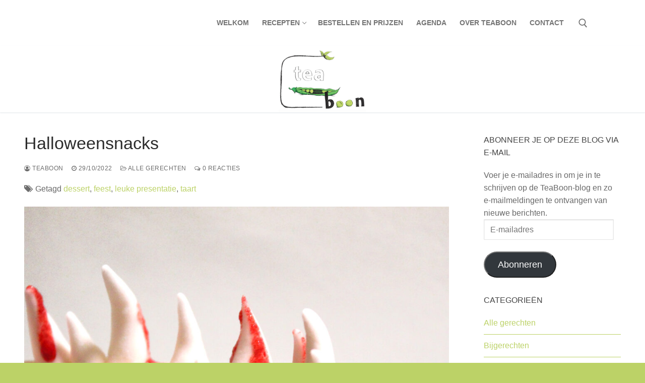

--- FILE ---
content_type: text/html; charset=UTF-8
request_url: https://teaboon.be/halloweensnacks/
body_size: 19085
content:
<!doctype html>
<html lang="nl-NL">
<head>
	<meta charset="UTF-8">
	<meta name="viewport" content="width=device-width, initial-scale=1, maximum-scale=10.0, user-scalable=yes">
	<link rel="profile" href="http://gmpg.org/xfn/11">
	<meta name='robots' content='index, follow, max-image-preview:large, max-snippet:-1, max-video-preview:-1' />
	<style>img:is([sizes="auto" i], [sizes^="auto," i]) { contain-intrinsic-size: 3000px 1500px }</style>
	
	<!-- This site is optimized with the Yoast SEO plugin v26.4 - https://yoast.com/wordpress/plugins/seo/ -->
	<title>Halloweensnacks - Tea Boon</title>
	<meta name="description" content="Halloweensnacks, heerlijke inspiratie om zelf mee aan de slag te gaan of gewoon om naar te kijken. Marshmallows in een glansrol." />
	<link rel="canonical" href="https://teaboon.be/halloweensnacks/" />
	<meta property="og:locale" content="nl_NL" />
	<meta property="og:type" content="article" />
	<meta property="og:title" content="Halloweensnacks - Tea Boon" />
	<meta property="og:description" content="Halloweensnacks, heerlijke inspiratie om zelf mee aan de slag te gaan of gewoon om naar te kijken. Marshmallows in een glansrol." />
	<meta property="og:url" content="https://teaboon.be/halloweensnacks/" />
	<meta property="og:site_name" content="Tea Boon" />
	<meta property="article:published_time" content="2022-10-29T17:07:59+00:00" />
	<meta property="og:image" content="https://teaboon.be/wp-content/uploads/2022/10/Bavarois-halloween-tanden-chocolade-en-banaan-CU-scaled.jpg" />
	<meta property="og:image:width" content="2048" />
	<meta property="og:image:height" content="2048" />
	<meta property="og:image:type" content="image/jpeg" />
	<meta name="author" content="TeaBoon" />
	<meta name="twitter:card" content="summary_large_image" />
	<meta name="twitter:label1" content="Geschreven door" />
	<meta name="twitter:data1" content="TeaBoon" />
	<meta name="twitter:label2" content="Geschatte leestijd" />
	<meta name="twitter:data2" content="3 minuten" />
	<script type="application/ld+json" class="yoast-schema-graph">{"@context":"https://schema.org","@graph":[{"@type":"Article","@id":"https://teaboon.be/halloweensnacks/#article","isPartOf":{"@id":"https://teaboon.be/halloweensnacks/"},"author":{"name":"TeaBoon","@id":"https://teaboon.be/#/schema/person/c4cd47047e56798f01f27e02dd0fab14"},"headline":"Halloweensnacks","datePublished":"2022-10-29T17:07:59+00:00","mainEntityOfPage":{"@id":"https://teaboon.be/halloweensnacks/"},"wordCount":212,"commentCount":0,"publisher":{"@id":"https://teaboon.be/#/schema/person/c4cd47047e56798f01f27e02dd0fab14"},"image":{"@id":"https://teaboon.be/halloweensnacks/#primaryimage"},"thumbnailUrl":"https://teaboon.be/wp-content/uploads/2022/10/Bavarois-halloween-tanden-chocolade-en-banaan-CU-scaled.jpg","keywords":["dessert","feest","leuke presentatie","taart"],"articleSection":["Alle gerechten","Ideeën","Zoetigheden"],"inLanguage":"nl-NL","potentialAction":[{"@type":"CommentAction","name":"Comment","target":["https://teaboon.be/halloweensnacks/#respond"]}]},{"@type":"WebPage","@id":"https://teaboon.be/halloweensnacks/","url":"https://teaboon.be/halloweensnacks/","name":"Halloweensnacks - Tea Boon","isPartOf":{"@id":"https://teaboon.be/#website"},"primaryImageOfPage":{"@id":"https://teaboon.be/halloweensnacks/#primaryimage"},"image":{"@id":"https://teaboon.be/halloweensnacks/#primaryimage"},"thumbnailUrl":"https://teaboon.be/wp-content/uploads/2022/10/Bavarois-halloween-tanden-chocolade-en-banaan-CU-scaled.jpg","datePublished":"2022-10-29T17:07:59+00:00","description":"Halloweensnacks, heerlijke inspiratie om zelf mee aan de slag te gaan of gewoon om naar te kijken. Marshmallows in een glansrol.","breadcrumb":{"@id":"https://teaboon.be/halloweensnacks/#breadcrumb"},"inLanguage":"nl-NL","potentialAction":[{"@type":"ReadAction","target":["https://teaboon.be/halloweensnacks/"]}]},{"@type":"ImageObject","inLanguage":"nl-NL","@id":"https://teaboon.be/halloweensnacks/#primaryimage","url":"https://teaboon.be/wp-content/uploads/2022/10/Bavarois-halloween-tanden-chocolade-en-banaan-CU-scaled.jpg","contentUrl":"https://teaboon.be/wp-content/uploads/2022/10/Bavarois-halloween-tanden-chocolade-en-banaan-CU-scaled.jpg","width":2048,"height":2048},{"@type":"BreadcrumbList","@id":"https://teaboon.be/halloweensnacks/#breadcrumb","itemListElement":[{"@type":"ListItem","position":1,"name":"Home","item":"https://teaboon.be/"},{"@type":"ListItem","position":2,"name":"Recepten","item":"https://teaboon.be/recepten/"},{"@type":"ListItem","position":3,"name":"Halloweensnacks"}]},{"@type":"WebSite","@id":"https://teaboon.be/#website","url":"https://teaboon.be/","name":"Tea Boon","description":"Puur Plantaardig | bakkerij | traiteur | recepten","publisher":{"@id":"https://teaboon.be/#/schema/person/c4cd47047e56798f01f27e02dd0fab14"},"potentialAction":[{"@type":"SearchAction","target":{"@type":"EntryPoint","urlTemplate":"https://teaboon.be/?s={search_term_string}"},"query-input":{"@type":"PropertyValueSpecification","valueRequired":true,"valueName":"search_term_string"}}],"inLanguage":"nl-NL"},{"@type":["Person","Organization"],"@id":"https://teaboon.be/#/schema/person/c4cd47047e56798f01f27e02dd0fab14","name":"TeaBoon","logo":{"@id":"https://teaboon.be/#/schema/person/image/"},"url":"https://teaboon.be/author/teaboon/"}]}</script>
	<!-- / Yoast SEO plugin. -->


<link rel='dns-prefetch' href='//stats.wp.com' />
<link rel='dns-prefetch' href='//v0.wordpress.com' />
<link rel="alternate" type="application/rss+xml" title="Tea Boon &raquo; feed" href="https://teaboon.be/feed/" />
<link rel="alternate" type="application/rss+xml" title="Tea Boon &raquo; reacties feed" href="https://teaboon.be/comments/feed/" />
<link rel="alternate" type="application/rss+xml" title="Tea Boon &raquo; Halloweensnacks reacties feed" href="https://teaboon.be/halloweensnacks/feed/" />
<script type="text/javascript">
/* <![CDATA[ */
window._wpemojiSettings = {"baseUrl":"https:\/\/s.w.org\/images\/core\/emoji\/16.0.1\/72x72\/","ext":".png","svgUrl":"https:\/\/s.w.org\/images\/core\/emoji\/16.0.1\/svg\/","svgExt":".svg","source":{"concatemoji":"https:\/\/teaboon.be\/wp-includes\/js\/wp-emoji-release.min.js?ver=6.8.3"}};
/*! This file is auto-generated */
!function(s,n){var o,i,e;function c(e){try{var t={supportTests:e,timestamp:(new Date).valueOf()};sessionStorage.setItem(o,JSON.stringify(t))}catch(e){}}function p(e,t,n){e.clearRect(0,0,e.canvas.width,e.canvas.height),e.fillText(t,0,0);var t=new Uint32Array(e.getImageData(0,0,e.canvas.width,e.canvas.height).data),a=(e.clearRect(0,0,e.canvas.width,e.canvas.height),e.fillText(n,0,0),new Uint32Array(e.getImageData(0,0,e.canvas.width,e.canvas.height).data));return t.every(function(e,t){return e===a[t]})}function u(e,t){e.clearRect(0,0,e.canvas.width,e.canvas.height),e.fillText(t,0,0);for(var n=e.getImageData(16,16,1,1),a=0;a<n.data.length;a++)if(0!==n.data[a])return!1;return!0}function f(e,t,n,a){switch(t){case"flag":return n(e,"\ud83c\udff3\ufe0f\u200d\u26a7\ufe0f","\ud83c\udff3\ufe0f\u200b\u26a7\ufe0f")?!1:!n(e,"\ud83c\udde8\ud83c\uddf6","\ud83c\udde8\u200b\ud83c\uddf6")&&!n(e,"\ud83c\udff4\udb40\udc67\udb40\udc62\udb40\udc65\udb40\udc6e\udb40\udc67\udb40\udc7f","\ud83c\udff4\u200b\udb40\udc67\u200b\udb40\udc62\u200b\udb40\udc65\u200b\udb40\udc6e\u200b\udb40\udc67\u200b\udb40\udc7f");case"emoji":return!a(e,"\ud83e\udedf")}return!1}function g(e,t,n,a){var r="undefined"!=typeof WorkerGlobalScope&&self instanceof WorkerGlobalScope?new OffscreenCanvas(300,150):s.createElement("canvas"),o=r.getContext("2d",{willReadFrequently:!0}),i=(o.textBaseline="top",o.font="600 32px Arial",{});return e.forEach(function(e){i[e]=t(o,e,n,a)}),i}function t(e){var t=s.createElement("script");t.src=e,t.defer=!0,s.head.appendChild(t)}"undefined"!=typeof Promise&&(o="wpEmojiSettingsSupports",i=["flag","emoji"],n.supports={everything:!0,everythingExceptFlag:!0},e=new Promise(function(e){s.addEventListener("DOMContentLoaded",e,{once:!0})}),new Promise(function(t){var n=function(){try{var e=JSON.parse(sessionStorage.getItem(o));if("object"==typeof e&&"number"==typeof e.timestamp&&(new Date).valueOf()<e.timestamp+604800&&"object"==typeof e.supportTests)return e.supportTests}catch(e){}return null}();if(!n){if("undefined"!=typeof Worker&&"undefined"!=typeof OffscreenCanvas&&"undefined"!=typeof URL&&URL.createObjectURL&&"undefined"!=typeof Blob)try{var e="postMessage("+g.toString()+"("+[JSON.stringify(i),f.toString(),p.toString(),u.toString()].join(",")+"));",a=new Blob([e],{type:"text/javascript"}),r=new Worker(URL.createObjectURL(a),{name:"wpTestEmojiSupports"});return void(r.onmessage=function(e){c(n=e.data),r.terminate(),t(n)})}catch(e){}c(n=g(i,f,p,u))}t(n)}).then(function(e){for(var t in e)n.supports[t]=e[t],n.supports.everything=n.supports.everything&&n.supports[t],"flag"!==t&&(n.supports.everythingExceptFlag=n.supports.everythingExceptFlag&&n.supports[t]);n.supports.everythingExceptFlag=n.supports.everythingExceptFlag&&!n.supports.flag,n.DOMReady=!1,n.readyCallback=function(){n.DOMReady=!0}}).then(function(){return e}).then(function(){var e;n.supports.everything||(n.readyCallback(),(e=n.source||{}).concatemoji?t(e.concatemoji):e.wpemoji&&e.twemoji&&(t(e.twemoji),t(e.wpemoji)))}))}((window,document),window._wpemojiSettings);
/* ]]> */
</script>

<style id='wp-emoji-styles-inline-css' type='text/css'>

	img.wp-smiley, img.emoji {
		display: inline !important;
		border: none !important;
		box-shadow: none !important;
		height: 1em !important;
		width: 1em !important;
		margin: 0 0.07em !important;
		vertical-align: -0.1em !important;
		background: none !important;
		padding: 0 !important;
	}
</style>
<link rel='stylesheet' id='wp-block-library-css' href='https://teaboon.be/wp-includes/css/dist/block-library/style.min.css?ver=6.8.3' type='text/css' media='all' />
<style id='classic-theme-styles-inline-css' type='text/css'>
/*! This file is auto-generated */
.wp-block-button__link{color:#fff;background-color:#32373c;border-radius:9999px;box-shadow:none;text-decoration:none;padding:calc(.667em + 2px) calc(1.333em + 2px);font-size:1.125em}.wp-block-file__button{background:#32373c;color:#fff;text-decoration:none}
</style>
<link rel='stylesheet' id='mediaelement-css' href='https://teaboon.be/wp-includes/js/mediaelement/mediaelementplayer-legacy.min.css?ver=4.2.17' type='text/css' media='all' />
<link rel='stylesheet' id='wp-mediaelement-css' href='https://teaboon.be/wp-includes/js/mediaelement/wp-mediaelement.min.css?ver=6.8.3' type='text/css' media='all' />
<style id='jetpack-sharing-buttons-style-inline-css' type='text/css'>
.jetpack-sharing-buttons__services-list{display:flex;flex-direction:row;flex-wrap:wrap;gap:0;list-style-type:none;margin:5px;padding:0}.jetpack-sharing-buttons__services-list.has-small-icon-size{font-size:12px}.jetpack-sharing-buttons__services-list.has-normal-icon-size{font-size:16px}.jetpack-sharing-buttons__services-list.has-large-icon-size{font-size:24px}.jetpack-sharing-buttons__services-list.has-huge-icon-size{font-size:36px}@media print{.jetpack-sharing-buttons__services-list{display:none!important}}.editor-styles-wrapper .wp-block-jetpack-sharing-buttons{gap:0;padding-inline-start:0}ul.jetpack-sharing-buttons__services-list.has-background{padding:1.25em 2.375em}
</style>
<style id='global-styles-inline-css' type='text/css'>
:root{--wp--preset--aspect-ratio--square: 1;--wp--preset--aspect-ratio--4-3: 4/3;--wp--preset--aspect-ratio--3-4: 3/4;--wp--preset--aspect-ratio--3-2: 3/2;--wp--preset--aspect-ratio--2-3: 2/3;--wp--preset--aspect-ratio--16-9: 16/9;--wp--preset--aspect-ratio--9-16: 9/16;--wp--preset--color--black: #000000;--wp--preset--color--cyan-bluish-gray: #abb8c3;--wp--preset--color--white: #ffffff;--wp--preset--color--pale-pink: #f78da7;--wp--preset--color--vivid-red: #cf2e2e;--wp--preset--color--luminous-vivid-orange: #ff6900;--wp--preset--color--luminous-vivid-amber: #fcb900;--wp--preset--color--light-green-cyan: #7bdcb5;--wp--preset--color--vivid-green-cyan: #00d084;--wp--preset--color--pale-cyan-blue: #8ed1fc;--wp--preset--color--vivid-cyan-blue: #0693e3;--wp--preset--color--vivid-purple: #9b51e0;--wp--preset--gradient--vivid-cyan-blue-to-vivid-purple: linear-gradient(135deg,rgba(6,147,227,1) 0%,rgb(155,81,224) 100%);--wp--preset--gradient--light-green-cyan-to-vivid-green-cyan: linear-gradient(135deg,rgb(122,220,180) 0%,rgb(0,208,130) 100%);--wp--preset--gradient--luminous-vivid-amber-to-luminous-vivid-orange: linear-gradient(135deg,rgba(252,185,0,1) 0%,rgba(255,105,0,1) 100%);--wp--preset--gradient--luminous-vivid-orange-to-vivid-red: linear-gradient(135deg,rgba(255,105,0,1) 0%,rgb(207,46,46) 100%);--wp--preset--gradient--very-light-gray-to-cyan-bluish-gray: linear-gradient(135deg,rgb(238,238,238) 0%,rgb(169,184,195) 100%);--wp--preset--gradient--cool-to-warm-spectrum: linear-gradient(135deg,rgb(74,234,220) 0%,rgb(151,120,209) 20%,rgb(207,42,186) 40%,rgb(238,44,130) 60%,rgb(251,105,98) 80%,rgb(254,248,76) 100%);--wp--preset--gradient--blush-light-purple: linear-gradient(135deg,rgb(255,206,236) 0%,rgb(152,150,240) 100%);--wp--preset--gradient--blush-bordeaux: linear-gradient(135deg,rgb(254,205,165) 0%,rgb(254,45,45) 50%,rgb(107,0,62) 100%);--wp--preset--gradient--luminous-dusk: linear-gradient(135deg,rgb(255,203,112) 0%,rgb(199,81,192) 50%,rgb(65,88,208) 100%);--wp--preset--gradient--pale-ocean: linear-gradient(135deg,rgb(255,245,203) 0%,rgb(182,227,212) 50%,rgb(51,167,181) 100%);--wp--preset--gradient--electric-grass: linear-gradient(135deg,rgb(202,248,128) 0%,rgb(113,206,126) 100%);--wp--preset--gradient--midnight: linear-gradient(135deg,rgb(2,3,129) 0%,rgb(40,116,252) 100%);--wp--preset--font-size--small: 13px;--wp--preset--font-size--medium: 20px;--wp--preset--font-size--large: 36px;--wp--preset--font-size--x-large: 42px;--wp--preset--spacing--20: 0.44rem;--wp--preset--spacing--30: 0.67rem;--wp--preset--spacing--40: 1rem;--wp--preset--spacing--50: 1.5rem;--wp--preset--spacing--60: 2.25rem;--wp--preset--spacing--70: 3.38rem;--wp--preset--spacing--80: 5.06rem;--wp--preset--shadow--natural: 6px 6px 9px rgba(0, 0, 0, 0.2);--wp--preset--shadow--deep: 12px 12px 50px rgba(0, 0, 0, 0.4);--wp--preset--shadow--sharp: 6px 6px 0px rgba(0, 0, 0, 0.2);--wp--preset--shadow--outlined: 6px 6px 0px -3px rgba(255, 255, 255, 1), 6px 6px rgba(0, 0, 0, 1);--wp--preset--shadow--crisp: 6px 6px 0px rgba(0, 0, 0, 1);}:where(.is-layout-flex){gap: 0.5em;}:where(.is-layout-grid){gap: 0.5em;}body .is-layout-flex{display: flex;}.is-layout-flex{flex-wrap: wrap;align-items: center;}.is-layout-flex > :is(*, div){margin: 0;}body .is-layout-grid{display: grid;}.is-layout-grid > :is(*, div){margin: 0;}:where(.wp-block-columns.is-layout-flex){gap: 2em;}:where(.wp-block-columns.is-layout-grid){gap: 2em;}:where(.wp-block-post-template.is-layout-flex){gap: 1.25em;}:where(.wp-block-post-template.is-layout-grid){gap: 1.25em;}.has-black-color{color: var(--wp--preset--color--black) !important;}.has-cyan-bluish-gray-color{color: var(--wp--preset--color--cyan-bluish-gray) !important;}.has-white-color{color: var(--wp--preset--color--white) !important;}.has-pale-pink-color{color: var(--wp--preset--color--pale-pink) !important;}.has-vivid-red-color{color: var(--wp--preset--color--vivid-red) !important;}.has-luminous-vivid-orange-color{color: var(--wp--preset--color--luminous-vivid-orange) !important;}.has-luminous-vivid-amber-color{color: var(--wp--preset--color--luminous-vivid-amber) !important;}.has-light-green-cyan-color{color: var(--wp--preset--color--light-green-cyan) !important;}.has-vivid-green-cyan-color{color: var(--wp--preset--color--vivid-green-cyan) !important;}.has-pale-cyan-blue-color{color: var(--wp--preset--color--pale-cyan-blue) !important;}.has-vivid-cyan-blue-color{color: var(--wp--preset--color--vivid-cyan-blue) !important;}.has-vivid-purple-color{color: var(--wp--preset--color--vivid-purple) !important;}.has-black-background-color{background-color: var(--wp--preset--color--black) !important;}.has-cyan-bluish-gray-background-color{background-color: var(--wp--preset--color--cyan-bluish-gray) !important;}.has-white-background-color{background-color: var(--wp--preset--color--white) !important;}.has-pale-pink-background-color{background-color: var(--wp--preset--color--pale-pink) !important;}.has-vivid-red-background-color{background-color: var(--wp--preset--color--vivid-red) !important;}.has-luminous-vivid-orange-background-color{background-color: var(--wp--preset--color--luminous-vivid-orange) !important;}.has-luminous-vivid-amber-background-color{background-color: var(--wp--preset--color--luminous-vivid-amber) !important;}.has-light-green-cyan-background-color{background-color: var(--wp--preset--color--light-green-cyan) !important;}.has-vivid-green-cyan-background-color{background-color: var(--wp--preset--color--vivid-green-cyan) !important;}.has-pale-cyan-blue-background-color{background-color: var(--wp--preset--color--pale-cyan-blue) !important;}.has-vivid-cyan-blue-background-color{background-color: var(--wp--preset--color--vivid-cyan-blue) !important;}.has-vivid-purple-background-color{background-color: var(--wp--preset--color--vivid-purple) !important;}.has-black-border-color{border-color: var(--wp--preset--color--black) !important;}.has-cyan-bluish-gray-border-color{border-color: var(--wp--preset--color--cyan-bluish-gray) !important;}.has-white-border-color{border-color: var(--wp--preset--color--white) !important;}.has-pale-pink-border-color{border-color: var(--wp--preset--color--pale-pink) !important;}.has-vivid-red-border-color{border-color: var(--wp--preset--color--vivid-red) !important;}.has-luminous-vivid-orange-border-color{border-color: var(--wp--preset--color--luminous-vivid-orange) !important;}.has-luminous-vivid-amber-border-color{border-color: var(--wp--preset--color--luminous-vivid-amber) !important;}.has-light-green-cyan-border-color{border-color: var(--wp--preset--color--light-green-cyan) !important;}.has-vivid-green-cyan-border-color{border-color: var(--wp--preset--color--vivid-green-cyan) !important;}.has-pale-cyan-blue-border-color{border-color: var(--wp--preset--color--pale-cyan-blue) !important;}.has-vivid-cyan-blue-border-color{border-color: var(--wp--preset--color--vivid-cyan-blue) !important;}.has-vivid-purple-border-color{border-color: var(--wp--preset--color--vivid-purple) !important;}.has-vivid-cyan-blue-to-vivid-purple-gradient-background{background: var(--wp--preset--gradient--vivid-cyan-blue-to-vivid-purple) !important;}.has-light-green-cyan-to-vivid-green-cyan-gradient-background{background: var(--wp--preset--gradient--light-green-cyan-to-vivid-green-cyan) !important;}.has-luminous-vivid-amber-to-luminous-vivid-orange-gradient-background{background: var(--wp--preset--gradient--luminous-vivid-amber-to-luminous-vivid-orange) !important;}.has-luminous-vivid-orange-to-vivid-red-gradient-background{background: var(--wp--preset--gradient--luminous-vivid-orange-to-vivid-red) !important;}.has-very-light-gray-to-cyan-bluish-gray-gradient-background{background: var(--wp--preset--gradient--very-light-gray-to-cyan-bluish-gray) !important;}.has-cool-to-warm-spectrum-gradient-background{background: var(--wp--preset--gradient--cool-to-warm-spectrum) !important;}.has-blush-light-purple-gradient-background{background: var(--wp--preset--gradient--blush-light-purple) !important;}.has-blush-bordeaux-gradient-background{background: var(--wp--preset--gradient--blush-bordeaux) !important;}.has-luminous-dusk-gradient-background{background: var(--wp--preset--gradient--luminous-dusk) !important;}.has-pale-ocean-gradient-background{background: var(--wp--preset--gradient--pale-ocean) !important;}.has-electric-grass-gradient-background{background: var(--wp--preset--gradient--electric-grass) !important;}.has-midnight-gradient-background{background: var(--wp--preset--gradient--midnight) !important;}.has-small-font-size{font-size: var(--wp--preset--font-size--small) !important;}.has-medium-font-size{font-size: var(--wp--preset--font-size--medium) !important;}.has-large-font-size{font-size: var(--wp--preset--font-size--large) !important;}.has-x-large-font-size{font-size: var(--wp--preset--font-size--x-large) !important;}
:where(.wp-block-post-template.is-layout-flex){gap: 1.25em;}:where(.wp-block-post-template.is-layout-grid){gap: 1.25em;}
:where(.wp-block-columns.is-layout-flex){gap: 2em;}:where(.wp-block-columns.is-layout-grid){gap: 2em;}
:root :where(.wp-block-pullquote){font-size: 1.5em;line-height: 1.6;}
</style>
<link rel='stylesheet' id='contact-form-7-css' href='https://teaboon.be/wp-content/plugins/contact-form-7/includes/css/styles.css?ver=6.1.3' type='text/css' media='all' />
<link rel='stylesheet' id='jetpack-subscriptions-css' href='https://teaboon.be/wp-content/plugins/jetpack/_inc/build/subscriptions/subscriptions.min.css?ver=15.2' type='text/css' media='all' />
<link rel='stylesheet' id='font-awesome-css' href='https://teaboon.be/wp-content/plugins/elementor/assets/lib/font-awesome/css/font-awesome.min.css?ver=4.7.0' type='text/css' media='all' />
<link rel='stylesheet' id='customify-style-css' href='https://teaboon.be/wp-content/themes/customify/style.min.css?ver=0.4.13' type='text/css' media='all' />
<style id='customify-style-inline-css' type='text/css'>
.header-top .header--row-inner,body:not(.fl-builder-edit) .button,body:not(.fl-builder-edit) button:not(.menu-mobile-toggle, .components-button, .customize-partial-edit-shortcut-button),body:not(.fl-builder-edit) input[type="button"]:not(.ed_button),button.button,input[type="button"]:not(.ed_button, .components-button, .customize-partial-edit-shortcut-button),input[type="reset"]:not(.components-button, .customize-partial-edit-shortcut-button),input[type="submit"]:not(.components-button, .customize-partial-edit-shortcut-button),.pagination .nav-links > *:hover,.pagination .nav-links span,.nav-menu-desktop.style-full-height .primary-menu-ul > li.current-menu-item > a,.nav-menu-desktop.style-full-height .primary-menu-ul > li.current-menu-ancestor > a,.nav-menu-desktop.style-full-height .primary-menu-ul > li > a:hover,.posts-layout .readmore-button:hover{    background-color: #bcd267;}.posts-layout .readmore-button {color: #bcd267;}.pagination .nav-links > *:hover,.pagination .nav-links span,.entry-single .tags-links a:hover,.entry-single .cat-links a:hover,.posts-layout .readmore-button,.posts-layout .readmore-button:hover{    border-color: #bcd267;}.customify-builder-btn{    background-color: #c3512f;}body{    color: #686868;}abbr, acronym {    border-bottom-color: #686868;}a                {                    color: #bcd267;}a:hover,a:focus,.link-meta:hover, .link-meta a:hover{    color: #111111;}h2 + h3,.comments-area h2 + .comments-title,.h2 + h3,.comments-area .h2 + .comments-title,.page-breadcrumb {    border-top-color: #bcd267;}blockquote,.site-content .widget-area .menu li.current-menu-item > a:before{    border-left-color: #bcd267;}@media screen and (min-width: 64em) {    .comment-list .children li.comment {        border-left-color: #bcd267;    }    .comment-list .children li.comment:after {        background-color: #bcd267;    }}.page-titlebar, .page-breadcrumb,.posts-layout .entry-inner {    border-bottom-color: #bcd267;}.header-search-form .search-field,.entry-content .page-links a,.header-search-modal,.pagination .nav-links > *,.entry-footer .tags-links a, .entry-footer .cat-links a,.search .content-area article,.site-content .widget-area .menu li.current-menu-item > a,.posts-layout .entry-inner,.post-navigation .nav-links,article.comment .comment-meta,.widget-area .widget_pages li a, .widget-area .widget_categories li a, .widget-area .widget_archive li a, .widget-area .widget_meta li a, .widget-area .widget_nav_menu li a, .widget-area .widget_product_categories li a, .widget-area .widget_recent_entries li a, .widget-area .widget_rss li a,.widget-area .widget_recent_comments li{    border-color: #bcd267;}.header-search-modal::before {    border-top-color: #bcd267;    border-left-color: #bcd267;}@media screen and (min-width: 48em) {    .content-sidebar.sidebar_vertical_border .content-area {        border-right-color: #bcd267;    }    .sidebar-content.sidebar_vertical_border .content-area {        border-left-color: #bcd267;    }    .sidebar-sidebar-content.sidebar_vertical_border .sidebar-primary {        border-right-color: #bcd267;    }    .sidebar-sidebar-content.sidebar_vertical_border .sidebar-secondary {        border-right-color: #bcd267;    }    .content-sidebar-sidebar.sidebar_vertical_border .sidebar-primary {        border-left-color: #bcd267;    }    .content-sidebar-sidebar.sidebar_vertical_border .sidebar-secondary {        border-left-color: #bcd267;    }    .sidebar-content-sidebar.sidebar_vertical_border .content-area {        border-left-color: #bcd267;        border-right-color: #bcd267;    }    .sidebar-content-sidebar.sidebar_vertical_border .content-area {        border-left-color: #bcd267;        border-right-color: #bcd267;    }}article.comment .comment-post-author {background: #6d6d6d;}.pagination .nav-links > *,.link-meta,.link-meta a,.color-meta,.entry-single .tags-links:before,.entry-single .cats-links:before{    color: #6d6d6d;}h1, h2, h3, h4, h5, h6 { color: #2b2b2b;}.site-content .widget-title { color: #444444;}#page-cover {background-image: url("https://teaboon.be/wp-content/themes/customify/assets/images/default-cover.jpg");}.header--row:not(.header--transparent).header-bottom .header--row-inner  {background-image: url("https://teaboon.be/wp-content/uploads/2019/04/header2.gif");-webkit-background-size: contain; -moz-background-size: contain; -o-background-size: contain; background-size: contain;background-position: center;background-repeat: no-repeat;} .sub-menu .li-duplicator {display:none !important;}.header-search_icon-item .header-search-modal  {border-style: solid;} .header-search_icon-item .search-field  {border-style: solid;} .dark-mode .header-search_box-item .search-form-fields, .header-search_box-item .search-form-fields  {border-style: solid;} #cb-row--footer-bottom .footer--row-inner {background-color: #bcd267}body  {background-color: #bcd267;} .site-content .content-area  {background-color: #FFFFFF;} /* CSS for desktop */#blog-posts .posts-layout .entry .entry-media:not(.no-ratio) {padding-top: %;}#page-cover .page-cover-inner {min-height: 300px;}.header--row.header-top .customify-grid, .header--row.header-top .style-full-height .primary-menu-ul > li > a {min-height: 0px;}.header--row.header-main .customify-grid, .header--row.header-main .style-full-height .primary-menu-ul > li > a {min-height: 90px;}.header--row.header-bottom .customify-grid, .header--row.header-bottom .style-full-height .primary-menu-ul > li > a {min-height: 133px;}.header--row .builder-item--html, .builder-item.builder-item--group .item--inner.builder-item--html {margin-top: 0px;margin-right: 0px;margin-bottom: 0px;margin-left: 0px;}.header--row .builder-first--html {text-align: center;}.header--row .builder-first--nav-icon {text-align: right;}.header-search_icon-item .search-submit {margin-left: -40px;}.header-search_box-item .search-submit{margin-left: -40px;} .header-search_box-item .woo_bootster_search .search-submit{margin-left: -40px;} .header-search_box-item .header-search-form button.search-submit{margin-left:-40px;}.header--row .builder-first--primary-menu {text-align: right;}/* CSS for tablet */@media screen and (max-width: 1024px) { #page-cover .page-cover-inner {min-height: 250px;}.header--row.header-bottom .customify-grid, .header--row.header-bottom .style-full-height .primary-menu-ul > li > a {min-height: 95px;}.header--row .builder-first--nav-icon {text-align: right;}.header-search_icon-item .search-submit {margin-left: -40px;}.header-search_box-item .search-submit{margin-left: -40px;} .header-search_box-item .woo_bootster_search .search-submit{margin-left: -40px;} .header-search_box-item .header-search-form button.search-submit{margin-left:-40px;} }/* CSS for mobile */@media screen and (max-width: 568px) { #page-cover .page-cover-inner {min-height: 200px;}.header--row.header-top .customify-grid, .header--row.header-top .style-full-height .primary-menu-ul > li > a {min-height: 33px;}.header--row .builder-first--nav-icon {text-align: right;}.header-search_icon-item .search-submit {margin-left: -40px;}.header-search_box-item .search-submit{margin-left: -40px;} .header-search_box-item .woo_bootster_search .search-submit{margin-left: -40px;} .header-search_box-item .header-search-form button.search-submit{margin-left:-40px;} }
</style>
<link rel="https://api.w.org/" href="https://teaboon.be/wp-json/" /><link rel="alternate" title="JSON" type="application/json" href="https://teaboon.be/wp-json/wp/v2/posts/6060" /><link rel="EditURI" type="application/rsd+xml" title="RSD" href="https://teaboon.be/xmlrpc.php?rsd" />
<meta name="generator" content="WordPress 6.8.3" />
<link rel='shortlink' href='https://teaboon.be/?p=6060' />
<link rel="alternate" title="oEmbed (JSON)" type="application/json+oembed" href="https://teaboon.be/wp-json/oembed/1.0/embed?url=https%3A%2F%2Fteaboon.be%2Fhalloweensnacks%2F" />
<link rel="alternate" title="oEmbed (XML)" type="text/xml+oembed" href="https://teaboon.be/wp-json/oembed/1.0/embed?url=https%3A%2F%2Fteaboon.be%2Fhalloweensnacks%2F&#038;format=xml" />
<script type="text/javascript">//<![CDATA[
  function external_links_in_new_windows_loop() {
    if (!document.links) {
      document.links = document.getElementsByTagName('a');
    }
    var change_link = false;
    var force = '';
    var ignore = '';

    for (var t=0; t<document.links.length; t++) {
      var all_links = document.links[t];
      change_link = false;
      
      if(document.links[t].hasAttribute('onClick') == false) {
        // forced if the address starts with http (or also https), but does not link to the current domain
        if(all_links.href.search(/^http/) != -1 && all_links.href.search('teaboon.be') == -1 && all_links.href.search(/^#/) == -1) {
          // console.log('Changed ' + all_links.href);
          change_link = true;
        }
          
        if(force != '' && all_links.href.search(force) != -1) {
          // forced
          // console.log('force ' + all_links.href);
          change_link = true;
        }
        
        if(ignore != '' && all_links.href.search(ignore) != -1) {
          // console.log('ignore ' + all_links.href);
          // ignored
          change_link = false;
        }

        if(change_link == true) {
          // console.log('Changed ' + all_links.href);
          document.links[t].setAttribute('onClick', 'javascript:window.open(\'' + all_links.href.replace(/'/g, '') + '\', \'_blank\', \'noopener\'); return false;');
          document.links[t].removeAttribute('target');
        }
      }
    }
  }
  
  // Load
  function external_links_in_new_windows_load(func)
  {  
    var oldonload = window.onload;
    if (typeof window.onload != 'function'){
      window.onload = func;
    } else {
      window.onload = function(){
        oldonload();
        func();
      }
    }
  }

  external_links_in_new_windows_load(external_links_in_new_windows_loop);
  //]]></script>

	<style>img#wpstats{display:none}</style>
		<link rel="pingback" href="https://teaboon.be/xmlrpc.php"><meta name="generator" content="Elementor 3.33.1; features: additional_custom_breakpoints; settings: css_print_method-external, google_font-enabled, font_display-auto">
<style type="text/css">.recentcomments a{display:inline !important;padding:0 !important;margin:0 !important;}</style>			<style>
				.e-con.e-parent:nth-of-type(n+4):not(.e-lazyloaded):not(.e-no-lazyload),
				.e-con.e-parent:nth-of-type(n+4):not(.e-lazyloaded):not(.e-no-lazyload) * {
					background-image: none !important;
				}
				@media screen and (max-height: 1024px) {
					.e-con.e-parent:nth-of-type(n+3):not(.e-lazyloaded):not(.e-no-lazyload),
					.e-con.e-parent:nth-of-type(n+3):not(.e-lazyloaded):not(.e-no-lazyload) * {
						background-image: none !important;
					}
				}
				@media screen and (max-height: 640px) {
					.e-con.e-parent:nth-of-type(n+2):not(.e-lazyloaded):not(.e-no-lazyload),
					.e-con.e-parent:nth-of-type(n+2):not(.e-lazyloaded):not(.e-no-lazyload) * {
						background-image: none !important;
					}
				}
			</style>
			<link rel="icon" href="https://teaboon.be/wp-content/uploads/2019/04/cropped-TeaBoon-32x32.jpg" sizes="32x32" />
<link rel="icon" href="https://teaboon.be/wp-content/uploads/2019/04/cropped-TeaBoon-192x192.jpg" sizes="192x192" />
<link rel="apple-touch-icon" href="https://teaboon.be/wp-content/uploads/2019/04/cropped-TeaBoon-180x180.jpg" />
<meta name="msapplication-TileImage" content="https://teaboon.be/wp-content/uploads/2019/04/cropped-TeaBoon-270x270.jpg" />
		<style type="text/css" id="wp-custom-css">
			.page-titlebar {background-color:#bcd267;}
.header-bottom .light-mode {background:#FFF;}		</style>
		</head>

<body class="wp-singular post-template-default single single-post postid-6060 single-format-standard wp-theme-customify content-sidebar main-layout-content-sidebar site-full-width menu_sidebar_slide_left elementor-default elementor-kit-2811">
<div id="page" class="site box-shadow">
	<a class="skip-link screen-reader-text" href="#site-content">Ga naar de inhoud</a>
	<a class="close is-size-medium  close-panel close-sidebar-panel" href="#">
        <span class="hamburger hamburger--squeeze is-active">
            <span class="hamburger-box">
              <span class="hamburger-inner"><span class="screen-reader-text">Menu</span></span>
            </span>
        </span>
        <span class="screen-reader-text">Sluiten</span>
        </a><header id="masthead" class="site-header header-"><div id="masthead-inner" class="site-header-inner">							<div  class="header-main header--row hide-on-mobile hide-on-tablet layout-full-contained"  id="cb-row--header-main"  data-row-id="main"  data-show-on="desktop">
								<div class="header--row-inner header-main-inner light-mode">
									<div class="customify-container">
										<div class="customify-grid  customify-grid-middle"><div class="customify-col-3_md-3_sm-3 builder-item builder-first--logo" data-push-left=""><div class="item--inner builder-item--logo" data-section="title_tagline" data-item-id="logo" >		<div class="site-branding logo-top">
					</div><!-- .site-branding -->
		</div></div><div class="customify-col-8_md-8_sm-8 builder-item builder-first--primary-menu" data-push-left=""><div class="item--inner builder-item--primary-menu has_menu" data-section="header_menu_primary" data-item-id="primary-menu" ><nav  id="site-navigation-main-desktop" class="site-navigation primary-menu primary-menu-main nav-menu-desktop primary-menu-desktop style-plain"><ul id="menu-primary" class="primary-menu-ul menu nav-menu"><li id="menu-item--main-desktop-10" class="menu-item menu-item-type-custom menu-item-object-custom menu-item-10"><a href="/"><span class="link-before">Welkom</span></a></li>
<li id="menu-item--main-desktop-833" class="menu-item menu-item-type-post_type menu-item-object-page current_page_parent menu-item-has-children menu-item-833"><a href="https://teaboon.be/recepten/"><span class="link-before">Recepten<span class="nav-icon-angle">&nbsp;</span></span></a>
<ul class="sub-menu sub-lv-0">
	<li id="menu-item--main-desktop-2241" class="menu-item menu-item-type-taxonomy menu-item-object-category current-post-ancestor current-menu-parent current-post-parent menu-item-2241"><a href="https://teaboon.be/category/alle-gerechten/"><span class="link-before">Alle gerechten</span></a></li>
	<li id="menu-item--main-desktop-2245" class="menu-item menu-item-type-taxonomy menu-item-object-category menu-item-2245"><a href="https://teaboon.be/category/hoofdgerecht/"><span class="link-before">Hoofdgerecht</span></a></li>
	<li id="menu-item--main-desktop-2246" class="menu-item menu-item-type-taxonomy menu-item-object-category menu-item-2246"><a href="https://teaboon.be/category/bijgerechten/"><span class="link-before">Bijgerechten</span></a></li>
	<li id="menu-item--main-desktop-2250" class="menu-item menu-item-type-taxonomy menu-item-object-category menu-item-2250"><a href="https://teaboon.be/category/voorgerechten/"><span class="link-before">Voorgerechten</span></a></li>
	<li id="menu-item--main-desktop-2244" class="menu-item menu-item-type-taxonomy menu-item-object-category current-post-ancestor current-menu-parent current-post-parent menu-item-2244"><a href="https://teaboon.be/category/zoetigheden/"><span class="link-before">Zoetigheden</span></a></li>
	<li id="menu-item--main-desktop-2248" class="menu-item menu-item-type-taxonomy menu-item-object-category menu-item-2248"><a href="https://teaboon.be/category/dranken/"><span class="link-before">Dranken</span></a></li>
	<li id="menu-item--main-desktop-2247" class="menu-item menu-item-type-taxonomy menu-item-object-category menu-item-2247"><a href="https://teaboon.be/category/ontbijt/"><span class="link-before">Ontbijt</span></a></li>
	<li id="menu-item--main-desktop-2242" class="menu-item menu-item-type-taxonomy menu-item-object-category menu-item-2242"><a href="https://teaboon.be/category/glutenvrij/"><span class="link-before">Glutenvrij</span></a></li>
	<li id="menu-item--main-desktop-2249" class="menu-item menu-item-type-taxonomy menu-item-object-category menu-item-2249"><a href="https://teaboon.be/category/vegan-varia/"><span class="link-before">Vegan varia</span></a></li>
	<li id="menu-item--main-desktop-2243" class="menu-item menu-item-type-taxonomy menu-item-object-category current-post-ancestor current-menu-parent current-post-parent menu-item-2243"><a href="https://teaboon.be/category/ideeen/"><span class="link-before">Ideeën</span></a></li>
</ul>
</li>
<li id="menu-item--main-desktop-872" class="menu-item menu-item-type-post_type menu-item-object-page menu-item-872"><a href="https://teaboon.be/bestellen-en-prijzen/"><span class="link-before">Bestellen en prijzen</span></a></li>
<li id="menu-item--main-desktop-2599" class="menu-item menu-item-type-post_type menu-item-object-page menu-item-2599"><a href="https://teaboon.be/agenda/"><span class="link-before">Agenda</span></a></li>
<li id="menu-item--main-desktop-11" class="menu-item menu-item-type-post_type menu-item-object-page menu-item-11"><a href="https://teaboon.be/about/"><span class="link-before">Over TeaBoon</span></a></li>
<li id="menu-item--main-desktop-12" class="menu-item menu-item-type-post_type menu-item-object-page current-post-parent menu-item-12"><a href="https://teaboon.be/contacteer-me/"><span class="link-before">Contact</span></a></li>
</ul></nav></div></div><div class="customify-col-1_md-1_sm-1 builder-item builder-first--search_icon" data-push-left=""><div class="item--inner builder-item--search_icon" data-section="search_icon" data-item-id="search_icon" ><div class="header-search_icon-item item--search_icon">		<a class="search-icon" href="#" aria-label="open zoekgereedschap">
			<span class="ic-search">
				<svg aria-hidden="true" focusable="false" role="presentation" xmlns="http://www.w3.org/2000/svg" width="20" height="21" viewBox="0 0 20 21">
					<path fill="currentColor" fill-rule="evenodd" d="M12.514 14.906a8.264 8.264 0 0 1-4.322 1.21C3.668 16.116 0 12.513 0 8.07 0 3.626 3.668.023 8.192.023c4.525 0 8.193 3.603 8.193 8.047 0 2.033-.769 3.89-2.035 5.307l4.999 5.552-1.775 1.597-5.06-5.62zm-4.322-.843c3.37 0 6.102-2.684 6.102-5.993 0-3.31-2.732-5.994-6.102-5.994S2.09 4.76 2.09 8.07c0 3.31 2.732 5.993 6.102 5.993z"></path>
				</svg>
			</span>
			<span class="ic-close">
				<svg version="1.1" id="Capa_1" xmlns="http://www.w3.org/2000/svg" xmlns:xlink="http://www.w3.org/1999/xlink" x="0px" y="0px" width="612px" height="612px" viewBox="0 0 612 612" fill="currentColor" style="enable-background:new 0 0 612 612;" xml:space="preserve"><g><g id="cross"><g><polygon points="612,36.004 576.521,0.603 306,270.608 35.478,0.603 0,36.004 270.522,306.011 0,575.997 35.478,611.397 306,341.411 576.521,611.397 612,575.997 341.459,306.011 " /></g></g></g><g></g><g></g><g></g><g></g><g></g><g></g><g></g><g></g><g></g><g></g><g></g><g></g><g></g><g></g><g></g></svg>
			</span>
			<span class="arrow-down"></span>
		</a>
		<div class="header-search-modal-wrapper">
			<form role="search" class="header-search-modal header-search-form" action="https://teaboon.be/">
				<label>
					<span class="screen-reader-text">Zoeken naar:</span>
					<input type="search" class="search-field" placeholder="Zoeken..." value="" name="s" title="Zoeken naar:" />
				</label>
				<button type="submit" class="search-submit" aria-label="zoekopdracht indienen">
					<svg aria-hidden="true" focusable="false" role="presentation" xmlns="http://www.w3.org/2000/svg" width="20" height="21" viewBox="0 0 20 21">
						<path fill="currentColor" fill-rule="evenodd" d="M12.514 14.906a8.264 8.264 0 0 1-4.322 1.21C3.668 16.116 0 12.513 0 8.07 0 3.626 3.668.023 8.192.023c4.525 0 8.193 3.603 8.193 8.047 0 2.033-.769 3.89-2.035 5.307l4.999 5.552-1.775 1.597-5.06-5.62zm-4.322-.843c3.37 0 6.102-2.684 6.102-5.993 0-3.31-2.732-5.994-6.102-5.994S2.09 4.76 2.09 8.07c0 3.31 2.732 5.993 6.102 5.993z"></path>
					</svg>
				</button>
			</form>
		</div>
		</div></div></div></div>									</div>
								</div>
							</div>
														<div  class="header-bottom header--row layout-full-contained"  id="cb-row--header-bottom"  data-row-id="bottom"  data-show-on="desktop mobile">
								<div class="header--row-inner header-bottom-inner light-mode">
									<div class="customify-container">
										<div class="customify-grid cb-row--desktop hide-on-mobile hide-on-tablet customify-grid-middle"><div class="customify-col-12_md-12_sm-12 builder-item builder-first--html" data-push-left=""><div class="item--inner builder-item--html" data-section="header_html" data-item-id="html" ><div class="builder-header-html-item item--html"></div></div></div></div><div class="cb-row--mobile hide-on-desktop customify-grid customify-grid-middle"><div class="customify-col-3_md-3_sm-3 builder-item builder-first--nav-icon" data-push-left="off-9"><div class="item--inner builder-item--nav-icon" data-section="header_menu_icon" data-item-id="nav-icon" >		<button type="button" class="menu-mobile-toggle item-button is-size-desktop-medium is-size-tablet-medium is-size-mobile-medium"  aria-label="nav icon">
			<span class="hamburger hamburger--squeeze">
				<span class="hamburger-box">
					<span class="hamburger-inner"></span>
				</span>
			</span>
			<span class="nav-icon--label hide-on-tablet hide-on-mobile">Menu</span></button>
		</div></div></div>									</div>
								</div>
							</div>
							<div id="header-menu-sidebar" class="header-menu-sidebar menu-sidebar-panel dark-mode"><div id="header-menu-sidebar-bg" class="header-menu-sidebar-bg"><div id="header-menu-sidebar-inner" class="header-menu-sidebar-inner"><div class="builder-item-sidebar mobile-item--html"><div class="item--inner" data-item-id="html" data-section="header_html"><div class="builder-header-html-item item--html"></div></div></div><div class="builder-item-sidebar mobile-item--primary-menu mobile-item--menu "><div class="item--inner" data-item-id="primary-menu" data-section="header_menu_primary"><nav  id="site-navigation-sidebar-mobile" class="site-navigation primary-menu primary-menu-sidebar nav-menu-mobile primary-menu-mobile style-plain"><ul id="menu-primary" class="primary-menu-ul menu nav-menu"><li id="menu-item--sidebar-mobile-10" class="menu-item menu-item-type-custom menu-item-object-custom menu-item-10"><a href="/"><span class="link-before">Welkom</span></a></li>
<li id="menu-item--sidebar-mobile-833" class="menu-item menu-item-type-post_type menu-item-object-page current_page_parent menu-item-has-children menu-item-833"><a href="https://teaboon.be/recepten/"><span class="link-before">Recepten<span class="nav-icon-angle">&nbsp;</span></span></a>
<ul class="sub-menu sub-lv-0">
	<li id="menu-item--sidebar-mobile-2241" class="menu-item menu-item-type-taxonomy menu-item-object-category current-post-ancestor current-menu-parent current-post-parent menu-item-2241"><a href="https://teaboon.be/category/alle-gerechten/"><span class="link-before">Alle gerechten</span></a></li>
	<li id="menu-item--sidebar-mobile-2245" class="menu-item menu-item-type-taxonomy menu-item-object-category menu-item-2245"><a href="https://teaboon.be/category/hoofdgerecht/"><span class="link-before">Hoofdgerecht</span></a></li>
	<li id="menu-item--sidebar-mobile-2246" class="menu-item menu-item-type-taxonomy menu-item-object-category menu-item-2246"><a href="https://teaboon.be/category/bijgerechten/"><span class="link-before">Bijgerechten</span></a></li>
	<li id="menu-item--sidebar-mobile-2250" class="menu-item menu-item-type-taxonomy menu-item-object-category menu-item-2250"><a href="https://teaboon.be/category/voorgerechten/"><span class="link-before">Voorgerechten</span></a></li>
	<li id="menu-item--sidebar-mobile-2244" class="menu-item menu-item-type-taxonomy menu-item-object-category current-post-ancestor current-menu-parent current-post-parent menu-item-2244"><a href="https://teaboon.be/category/zoetigheden/"><span class="link-before">Zoetigheden</span></a></li>
	<li id="menu-item--sidebar-mobile-2248" class="menu-item menu-item-type-taxonomy menu-item-object-category menu-item-2248"><a href="https://teaboon.be/category/dranken/"><span class="link-before">Dranken</span></a></li>
	<li id="menu-item--sidebar-mobile-2247" class="menu-item menu-item-type-taxonomy menu-item-object-category menu-item-2247"><a href="https://teaboon.be/category/ontbijt/"><span class="link-before">Ontbijt</span></a></li>
	<li id="menu-item--sidebar-mobile-2242" class="menu-item menu-item-type-taxonomy menu-item-object-category menu-item-2242"><a href="https://teaboon.be/category/glutenvrij/"><span class="link-before">Glutenvrij</span></a></li>
	<li id="menu-item--sidebar-mobile-2249" class="menu-item menu-item-type-taxonomy menu-item-object-category menu-item-2249"><a href="https://teaboon.be/category/vegan-varia/"><span class="link-before">Vegan varia</span></a></li>
	<li id="menu-item--sidebar-mobile-2243" class="menu-item menu-item-type-taxonomy menu-item-object-category current-post-ancestor current-menu-parent current-post-parent menu-item-2243"><a href="https://teaboon.be/category/ideeen/"><span class="link-before">Ideeën</span></a></li>
</ul>
</li>
<li id="menu-item--sidebar-mobile-872" class="menu-item menu-item-type-post_type menu-item-object-page menu-item-872"><a href="https://teaboon.be/bestellen-en-prijzen/"><span class="link-before">Bestellen en prijzen</span></a></li>
<li id="menu-item--sidebar-mobile-2599" class="menu-item menu-item-type-post_type menu-item-object-page menu-item-2599"><a href="https://teaboon.be/agenda/"><span class="link-before">Agenda</span></a></li>
<li id="menu-item--sidebar-mobile-11" class="menu-item menu-item-type-post_type menu-item-object-page menu-item-11"><a href="https://teaboon.be/about/"><span class="link-before">Over TeaBoon</span></a></li>
<li id="menu-item--sidebar-mobile-12" class="menu-item menu-item-type-post_type menu-item-object-page current-post-parent menu-item-12"><a href="https://teaboon.be/contacteer-me/"><span class="link-before">Contact</span></a></li>
</ul></nav></div></div></div></div></div></div></header>	<div id="site-content" class="site-content">
		<div class="customify-container">
			<div class="customify-grid">
				<main id="main" class="content-area customify-col-9_sm-12">
						<div class="content-inner">
				<article id="post-6060" class="entry entry-single post-6060 post type-post status-publish format-standard has-post-thumbnail hentry category-alle-gerechten category-ideeen category-zoetigheden tag-dessert tag-feest tag-leuke-presentatie tag-taart">
			<h1 class="entry-title entry--item h2">Halloweensnacks</h1>			<div class="entry-meta entry--item text-uppercase text-xsmall link-meta">
				<span class="meta-item byline"> <span class="author vcard"><a class="url fn n" href="https://teaboon.be/author/teaboon/"><i class="fa fa-user-circle-o"></i> TeaBoon</a></span></span><span class="sep"></span><span class="meta-item posted-on"><a href="https://teaboon.be/halloweensnacks/" rel="bookmark"><i class="fa fa-clock-o" aria-hidden="true"></i> <time class="entry-date published updated" datetime="2022-10-29T19:07:59+02:00">29/10/2022</time></a></span><span class="sep"></span><span class="meta-item meta-cat"><a href="https://teaboon.be/category/alle-gerechten/" rel="tag"><i class="fa fa-folder-open-o" aria-hidden="true"></i> Alle gerechten</a></span><span class="sep"></span><span class="meta-item comments-link"><a href="https://teaboon.be/halloweensnacks/#respond"><i class="fa fa-comments-o"></i> 0 reacties</a></span>			</div><!-- .entry-meta -->
			<div class="entry--item entry-tags tags-links">Getagd <a href="https://teaboon.be/tag/dessert/" rel="tag">dessert</a>, <a href="https://teaboon.be/tag/feest/" rel="tag">feest</a>, <a href="https://teaboon.be/tag/leuke-presentatie/" rel="tag">leuke presentatie</a>, <a href="https://teaboon.be/tag/taart/" rel="tag">taart</a></div>			<div class="entry-thumbnail has-thumb">
				<img fetchpriority="high" width="843" height="843" src="https://teaboon.be/wp-content/uploads/2022/10/Bavarois-halloween-tanden-chocolade-en-banaan-CU-1024x1024.jpg" class="attachment-large size-large wp-post-image" alt="" decoding="async" srcset="https://teaboon.be/wp-content/uploads/2022/10/Bavarois-halloween-tanden-chocolade-en-banaan-CU-1024x1024.jpg 1024w, https://teaboon.be/wp-content/uploads/2022/10/Bavarois-halloween-tanden-chocolade-en-banaan-CU-300x300.jpg 300w, https://teaboon.be/wp-content/uploads/2022/10/Bavarois-halloween-tanden-chocolade-en-banaan-CU-150x150.jpg 150w, https://teaboon.be/wp-content/uploads/2022/10/Bavarois-halloween-tanden-chocolade-en-banaan-CU-768x768.jpg 768w, https://teaboon.be/wp-content/uploads/2022/10/Bavarois-halloween-tanden-chocolade-en-banaan-CU-1536x1536.jpg 1536w, https://teaboon.be/wp-content/uploads/2022/10/Bavarois-halloween-tanden-chocolade-en-banaan-CU-scaled.jpg 2048w" sizes="(max-width: 843px) 100vw, 843px" />			</div>
						<div class="entry-content entry--item">
			<blockquote><p><span style="color: #339966;">Ah, het is weer de periode om te griezelen. Stroop je mouwen en maak de lekkerste halloweensnacks.</span></p></blockquote>
<p><a href="https://www.instagram.com/p/CkFnID8oZa5/"><strong><span style="color: #339966;">Marshmallows</span></strong></a> zijn de max om halloweensnacks van te maken.<br />
Voedingsstiften zijn ideaal om aan de slag te gaan op deze zoetigheden. Zo leuk om met kinderen te doen.<img decoding="async" class="aligncenter wp-image-6061" src="http://teaboon.be/wp-content/uploads/2022/10/marshmallow-kopkes-1024x1024.jpg" alt="" width="572" height="572" srcset="https://teaboon.be/wp-content/uploads/2022/10/marshmallow-kopkes-1024x1024.jpg 1024w, https://teaboon.be/wp-content/uploads/2022/10/marshmallow-kopkes-300x300.jpg 300w, https://teaboon.be/wp-content/uploads/2022/10/marshmallow-kopkes-150x150.jpg 150w, https://teaboon.be/wp-content/uploads/2022/10/marshmallow-kopkes-768x768.jpg 768w, https://teaboon.be/wp-content/uploads/2022/10/marshmallow-kopkes-1536x1536.jpg 1536w, https://teaboon.be/wp-content/uploads/2022/10/marshmallow-kopkes-scaled.jpg 2048w" sizes="(max-width: 572px) 100vw, 572px" /></p>
<p>&nbsp;</p>
<p>Wist je dat je met zwarte cacaopoeder je eten een diepe zwarte kleur kan geven? Wel heeft het een uitgesproken smaak, dus opgepast dat je niet te veel gebruikt. Naar mijn ondervinding kleurt het intenser zwart dan enkel maar zwarte voedingskleurstof uit een tube.<img decoding="async" class="aligncenter wp-image-6063" src="http://teaboon.be/wp-content/uploads/2022/10/Bavarois-halloween-tanden-chocolade-en-banaan-1024x1024.jpg" alt="" width="571" height="571" srcset="https://teaboon.be/wp-content/uploads/2022/10/Bavarois-halloween-tanden-chocolade-en-banaan-1024x1024.jpg 1024w, https://teaboon.be/wp-content/uploads/2022/10/Bavarois-halloween-tanden-chocolade-en-banaan-300x300.jpg 300w, https://teaboon.be/wp-content/uploads/2022/10/Bavarois-halloween-tanden-chocolade-en-banaan-150x150.jpg 150w, https://teaboon.be/wp-content/uploads/2022/10/Bavarois-halloween-tanden-chocolade-en-banaan-768x768.jpg 768w, https://teaboon.be/wp-content/uploads/2022/10/Bavarois-halloween-tanden-chocolade-en-banaan-1536x1536.jpg 1536w, https://teaboon.be/wp-content/uploads/2022/10/Bavarois-halloween-tanden-chocolade-en-banaan-scaled.jpg 2048w" sizes="(max-width: 571px) 100vw, 571px" /></p>
<p>&nbsp;</p>
<p>Opgepast waar je bijt, want deze taart heeft het op de onschuldige snoeper gemunt. Je kan met isomalt redelijk eenvoudig grote als kleine scherven maken. Liever niet transparant? Dan kleur je het goedje.<img loading="lazy" decoding="async" class="aligncenter wp-image-6066" src="http://teaboon.be/wp-content/uploads/2022/10/IMG_5162-1024x683.jpg" alt="" width="572" height="382" srcset="https://teaboon.be/wp-content/uploads/2022/10/IMG_5162-1024x683.jpg 1024w, https://teaboon.be/wp-content/uploads/2022/10/IMG_5162-300x200.jpg 300w, https://teaboon.be/wp-content/uploads/2022/10/IMG_5162-768x512.jpg 768w, https://teaboon.be/wp-content/uploads/2022/10/IMG_5162-1536x1024.jpg 1536w, https://teaboon.be/wp-content/uploads/2022/10/IMG_5162-scaled.jpg 2048w" sizes="(max-width: 572px) 100vw, 572px" /></p>
<p>&nbsp;</p>
<p>Vorig jaar toonde ik <span style="color: #339966;"><strong><a style="color: #339966;" href="https://teaboon.be/halloween-zoete-en-zoute-vegan-hapjes/">hier</a></strong></span> al wat je met een uitsteker kan doen en <span style="color: #339966;"><strong><a style="color: #339966;" href="https://teaboon.be/sprinkles-zo-maak-je-ze-eenvoudig-zelf/">glazuur</a></strong></span>. Hier zie je dezelfde koek, zelfde uitsteker, maar op een andere manier gedecoreerd.<img loading="lazy" decoding="async" class="aligncenter wp-image-6065" src="http://teaboon.be/wp-content/uploads/2022/10/Schedelkoek-Jules-721x1024.jpg" alt="" width="571" height="811" srcset="https://teaboon.be/wp-content/uploads/2022/10/Schedelkoek-Jules-721x1024.jpg 721w, https://teaboon.be/wp-content/uploads/2022/10/Schedelkoek-Jules-211x300.jpg 211w, https://teaboon.be/wp-content/uploads/2022/10/Schedelkoek-Jules-768x1091.jpg 768w, https://teaboon.be/wp-content/uploads/2022/10/Schedelkoek-Jules-1081x1536.jpg 1081w, https://teaboon.be/wp-content/uploads/2022/10/Schedelkoek-Jules-scaled.jpg 1441w" sizes="(max-width: 571px) 100vw, 571px" /></p>
<p>&nbsp;</p>
<p>Tasje chocolademelk lijkt nog lekkerder te zijn op deze manier. Warme plant. melk in een tas, daarin laat je het spookje zakken, roeren en sippen.<br />
<img loading="lazy" decoding="async" class="aligncenter  wp-image-6071" src="http://teaboon.be/wp-content/uploads/2022/10/chocolademlkspookjes-1024x1024.jpg" alt="" width="571" height="571" srcset="https://teaboon.be/wp-content/uploads/2022/10/chocolademlkspookjes-1024x1024.jpg 1024w, https://teaboon.be/wp-content/uploads/2022/10/chocolademlkspookjes-300x300.jpg 300w, https://teaboon.be/wp-content/uploads/2022/10/chocolademlkspookjes-150x150.jpg 150w, https://teaboon.be/wp-content/uploads/2022/10/chocolademlkspookjes-768x768.jpg 768w, https://teaboon.be/wp-content/uploads/2022/10/chocolademlkspookjes-1536x1536.jpg 1536w, https://teaboon.be/wp-content/uploads/2022/10/chocolademlkspookjes-scaled.jpg 2048w" sizes="(max-width: 571px) 100vw, 571px" /></p>
<p>&nbsp;</p>
<p style="text-align: left;">Als ik dan toch met marshmallows bezig ben, dan smijt ik dit er ook nog even tegenaan: flapjacks (haverrepen) met dikke laak pinda<a href="https://teaboon.be/fudgy-karamel-maken-stap-voor-stap/"><strong><span style="color: #339966;">fudge</span></strong></a> + <a href="https://teaboon.be/heerlijke-ganache-om-overal-op-te-doen/"><strong><span style="color: #339966;">ganache</span></strong></a>.<br />
<img loading="lazy" decoding="async" class="aligncenter  wp-image-6072" src="http://teaboon.be/wp-content/uploads/2022/10/Flapjack-halloween-1024x1024.jpg" alt="" width="572" height="572" srcset="https://teaboon.be/wp-content/uploads/2022/10/Flapjack-halloween-1024x1024.jpg 1024w, https://teaboon.be/wp-content/uploads/2022/10/Flapjack-halloween-300x300.jpg 300w, https://teaboon.be/wp-content/uploads/2022/10/Flapjack-halloween-150x150.jpg 150w, https://teaboon.be/wp-content/uploads/2022/10/Flapjack-halloween-768x768.jpg 768w, https://teaboon.be/wp-content/uploads/2022/10/Flapjack-halloween-1536x1536.jpg 1536w, https://teaboon.be/wp-content/uploads/2022/10/Flapjack-halloween-scaled.jpg 2048w" sizes="(max-width: 572px) 100vw, 572px" /></p>
<h4 style="text-align: center;"><span style="color: #339966;">&#8211; Bhoehoe &#8211;</span></h4>
<p>&nbsp;</p>
<p>&nbsp;</p>
<p>&nbsp;</p>
		</div><!-- .entry-content -->
		<div class="entry-comment-form entry--item">
<div id="comments" class="comments-area">
		<div id="respond" class="comment-respond">
		<h3 id="reply-title" class="comment-reply-title">Geef een reactie <small><a rel="nofollow" id="cancel-comment-reply-link" href="/halloweensnacks/#respond" style="display:none;">Reactie annuleren</a></small></h3><form action="https://teaboon.be/wp-comments-post.php" method="post" id="commentform" class="comment-form"><p class="comment-notes"><span id="email-notes">Je e-mailadres wordt niet gepubliceerd.</span> <span class="required-field-message">Vereiste velden zijn gemarkeerd met <span class="required">*</span></span></p><p class="comment-form-comment"><label for="comment">Reactie <span class="required">*</span></label> <textarea id="comment" name="comment" cols="45" rows="8" maxlength="65525" required></textarea></p><p class="comment-form-author"><label for="author">Naam <span class="required">*</span></label> <input id="author" name="author" type="text" value="" size="30" maxlength="245" autocomplete="name" required /></p>
<p class="comment-form-email"><label for="email">E-mail <span class="required">*</span></label> <input id="email" name="email" type="email" value="" size="30" maxlength="100" aria-describedby="email-notes" autocomplete="email" required /></p>
<p class="comment-form-url"><label for="url">Site</label> <input id="url" name="url" type="url" value="" size="30" maxlength="200" autocomplete="url" /></p>
<p class="comment-subscription-form"><input type="checkbox" name="subscribe_comments" id="subscribe_comments" value="subscribe" style="width: auto; -moz-appearance: checkbox; -webkit-appearance: checkbox;" /> <label class="subscribe-label" id="subscribe-label" for="subscribe_comments">Stuur mij een e-mail als er vervolgreacties zijn.</label></p><p class="comment-subscription-form"><input type="checkbox" name="subscribe_blog" id="subscribe_blog" value="subscribe" style="width: auto; -moz-appearance: checkbox; -webkit-appearance: checkbox;" /> <label class="subscribe-label" id="subscribe-blog-label" for="subscribe_blog">Stuur mij een e-mail als er nieuwe berichten zijn.</label></p><p class="form-submit"><input name="submit" type="submit" id="submit" class="submit" value="Reactie plaatsen" /> <input type='hidden' name='comment_post_ID' value='6060' id='comment_post_ID' />
<input type='hidden' name='comment_parent' id='comment_parent' value='0' />
</p><p style="display: none;"><input type="hidden" id="akismet_comment_nonce" name="akismet_comment_nonce" value="e474060ccb" /></p><p style="display: none !important;" class="akismet-fields-container" data-prefix="ak_"><label>&#916;<textarea name="ak_hp_textarea" cols="45" rows="8" maxlength="100"></textarea></label><input type="hidden" id="ak_js_1" name="ak_js" value="51"/><script>document.getElementById( "ak_js_1" ).setAttribute( "value", ( new Date() ).getTime() );</script></p></form>	</div><!-- #respond -->
	
</div><!-- #comments -->
</div>		</article>
			</div><!-- #.content-inner -->
              			</main><!-- #main -->
			<aside id="sidebar-primary" class="sidebar-primary customify-col-3_sm-12">
	<div class="sidebar-primary-inner sidebar-inner widget-area">
		<section id="blog_subscription-2" class="widget widget_blog_subscription jetpack_subscription_widget"><h4 class="widget-title">Abonneer je op deze blog via e-mail</h4>
			<div class="wp-block-jetpack-subscriptions__container">
			<form action="#" method="post" accept-charset="utf-8" id="subscribe-blog-blog_subscription-2"
				data-blog="152882106"
				data-post_access_level="everybody" >
									<div id="subscribe-text"><p>Voer je e-mailadres in om je in te schrijven op de TeaBoon-blog en zo e-mailmeldingen te ontvangen van nieuwe berichten.</p>
</div>
										<p id="subscribe-email">
						<label id="jetpack-subscribe-label"
							class="screen-reader-text"
							for="subscribe-field-blog_subscription-2">
							E-mailadres						</label>
						<input type="email" name="email" autocomplete="email" required="required"
																					value=""
							id="subscribe-field-blog_subscription-2"
							placeholder="E-mailadres"
						/>
					</p>

					<p id="subscribe-submit"
											>
						<input type="hidden" name="action" value="subscribe"/>
						<input type="hidden" name="source" value="https://teaboon.be/halloweensnacks/"/>
						<input type="hidden" name="sub-type" value="widget"/>
						<input type="hidden" name="redirect_fragment" value="subscribe-blog-blog_subscription-2"/>
						<input type="hidden" id="_wpnonce" name="_wpnonce" value="211f27a075" /><input type="hidden" name="_wp_http_referer" value="/halloweensnacks/" />						<button type="submit"
															class="wp-block-button__link"
																					name="jetpack_subscriptions_widget"
						>
							Abonneren						</button>
					</p>
							</form>
						</div>
			
</section><section id="categories-2" class="widget widget_categories"><h4 class="widget-title">Categorieën</h4>
			<ul>
					<li class="cat-item cat-item-2"><a href="https://teaboon.be/category/alle-gerechten/" >Alle gerechten</a>
</li>
	<li class="cat-item cat-item-3"><a href="https://teaboon.be/category/bijgerechten/" >Bijgerechten</a>
</li>
	<li class="cat-item cat-item-4"><a href="https://teaboon.be/category/brood/" >Brood</a>
</li>
	<li class="cat-item cat-item-5"><a href="https://teaboon.be/category/dranken/" >Dranken</a>
</li>
	<li class="cat-item cat-item-6"><a href="https://teaboon.be/category/glutenvrij/" >Glutenvrij</a>
</li>
	<li class="cat-item cat-item-7"><a href="https://teaboon.be/category/hoofdgerecht/" >Hoofdgerecht</a>
</li>
	<li class="cat-item cat-item-8"><a href="https://teaboon.be/category/ideeen/" >Ideeën</a>
</li>
	<li class="cat-item cat-item-9"><a href="https://teaboon.be/category/ontbijt/" >Ontbijt</a>
</li>
	<li class="cat-item cat-item-10"><a href="https://teaboon.be/category/vegan-varia/" >Vegan varia</a>
</li>
	<li class="cat-item cat-item-11"><a href="https://teaboon.be/category/voorgerechten/" >Voorgerechten</a>
</li>
	<li class="cat-item cat-item-12"><a href="https://teaboon.be/category/zoetigheden/" >Zoetigheden</a>
</li>
			</ul>

			</section>	</div>
</aside><!-- #sidebar-primary -->
		</div><!-- #.customify-grid -->
	</div><!-- #.customify-container -->
</div><!-- #content -->
<footer class="site-footer" id="site-footer">							<div  class="footer-bottom footer--row layout-full-contained"  id="cb-row--footer-bottom"  data-row-id="bottom"  data-show-on="desktop mobile">
								<div class="footer--row-inner footer-bottom-inner dark-mode">
									<div class="customify-container">
										<div class="customify-grid  customify-grid-top"><div class="customify-col-12_md-12_sm-12_xs-12 builder-item builder-first--footer_copyright" data-push-left="_sm-0"><div class="item--inner builder-item--footer_copyright" data-section="footer_copyright" data-item-id="footer_copyright" ><div class="builder-footer-copyright-item footer-copyright"><p>&copy; 2026 TeaBoon &#8211; Webdesign door <a href="https://arqu.be">Arqu.be</a></p>
</div></div></div></div>									</div>
								</div>
							</div>
							</footer></div><!-- #page -->

<script type="speculationrules">
{"prefetch":[{"source":"document","where":{"and":[{"href_matches":"\/*"},{"not":{"href_matches":["\/wp-*.php","\/wp-admin\/*","\/wp-content\/uploads\/*","\/wp-content\/*","\/wp-content\/plugins\/*","\/wp-content\/themes\/customify\/*","\/*\\?(.+)"]}},{"not":{"selector_matches":"a[rel~=\"nofollow\"]"}},{"not":{"selector_matches":".no-prefetch, .no-prefetch a"}}]},"eagerness":"conservative"}]}
</script>
			<script>
				const lazyloadRunObserver = () => {
					const lazyloadBackgrounds = document.querySelectorAll( `.e-con.e-parent:not(.e-lazyloaded)` );
					const lazyloadBackgroundObserver = new IntersectionObserver( ( entries ) => {
						entries.forEach( ( entry ) => {
							if ( entry.isIntersecting ) {
								let lazyloadBackground = entry.target;
								if( lazyloadBackground ) {
									lazyloadBackground.classList.add( 'e-lazyloaded' );
								}
								lazyloadBackgroundObserver.unobserve( entry.target );
							}
						});
					}, { rootMargin: '200px 0px 200px 0px' } );
					lazyloadBackgrounds.forEach( ( lazyloadBackground ) => {
						lazyloadBackgroundObserver.observe( lazyloadBackground );
					} );
				};
				const events = [
					'DOMContentLoaded',
					'elementor/lazyload/observe',
				];
				events.forEach( ( event ) => {
					document.addEventListener( event, lazyloadRunObserver );
				} );
			</script>
			<script type="text/javascript" src="https://teaboon.be/wp-includes/js/dist/hooks.min.js?ver=4d63a3d491d11ffd8ac6" id="wp-hooks-js"></script>
<script type="text/javascript" src="https://teaboon.be/wp-includes/js/dist/i18n.min.js?ver=5e580eb46a90c2b997e6" id="wp-i18n-js"></script>
<script type="text/javascript" id="wp-i18n-js-after">
/* <![CDATA[ */
wp.i18n.setLocaleData( { 'text direction\u0004ltr': [ 'ltr' ] } );
/* ]]> */
</script>
<script type="text/javascript" src="https://teaboon.be/wp-content/plugins/contact-form-7/includes/swv/js/index.js?ver=6.1.3" id="swv-js"></script>
<script type="text/javascript" id="contact-form-7-js-translations">
/* <![CDATA[ */
( function( domain, translations ) {
	var localeData = translations.locale_data[ domain ] || translations.locale_data.messages;
	localeData[""].domain = domain;
	wp.i18n.setLocaleData( localeData, domain );
} )( "contact-form-7", {"translation-revision-date":"2025-10-29 09:15:30+0000","generator":"GlotPress\/4.0.3","domain":"messages","locale_data":{"messages":{"":{"domain":"messages","plural-forms":"nplurals=2; plural=n != 1;","lang":"nl"},"This contact form is placed in the wrong place.":["Dit contactformulier staat op de verkeerde plek."],"Error:":["Fout:"]}},"comment":{"reference":"includes\/js\/index.js"}} );
/* ]]> */
</script>
<script type="text/javascript" id="contact-form-7-js-before">
/* <![CDATA[ */
var wpcf7 = {
    "api": {
        "root": "https:\/\/teaboon.be\/wp-json\/",
        "namespace": "contact-form-7\/v1"
    },
    "cached": 1
};
/* ]]> */
</script>
<script type="text/javascript" src="https://teaboon.be/wp-content/plugins/contact-form-7/includes/js/index.js?ver=6.1.3" id="contact-form-7-js"></script>
<script type="text/javascript" id="customify-themejs-js-extra">
/* <![CDATA[ */
var Customify_JS = {"is_rtl":"","css_media_queries":{"all":"%s","desktop":"%s","tablet":"@media screen and (max-width: 1024px) { %s }","mobile":"@media screen and (max-width: 568px) { %s }"},"sidebar_menu_no_duplicator":"1"};
/* ]]> */
</script>
<script type="text/javascript" src="https://teaboon.be/wp-content/themes/customify/assets/js/theme.min.js?ver=0.4.13" id="customify-themejs-js"></script>
<script type="text/javascript" src="https://teaboon.be/wp-includes/js/comment-reply.min.js?ver=6.8.3" id="comment-reply-js" async="async" data-wp-strategy="async"></script>
<script type="text/javascript" id="jetpack-stats-js-before">
/* <![CDATA[ */
_stq = window._stq || [];
_stq.push([ "view", JSON.parse("{\"v\":\"ext\",\"blog\":\"152882106\",\"post\":\"6060\",\"tz\":\"2\",\"srv\":\"teaboon.be\",\"j\":\"1:15.2\"}") ]);
_stq.push([ "clickTrackerInit", "152882106", "6060" ]);
/* ]]> */
</script>
<script type="text/javascript" src="https://stats.wp.com/e-202604.js" id="jetpack-stats-js" defer="defer" data-wp-strategy="defer"></script>
<script defer type="text/javascript" src="https://teaboon.be/wp-content/plugins/akismet/_inc/akismet-frontend.js?ver=1763632153" id="akismet-frontend-js"></script>

</body>
</html>


<!-- Page cached by LiteSpeed Cache 7.6.2 on 2026-01-23 08:01:52 -->